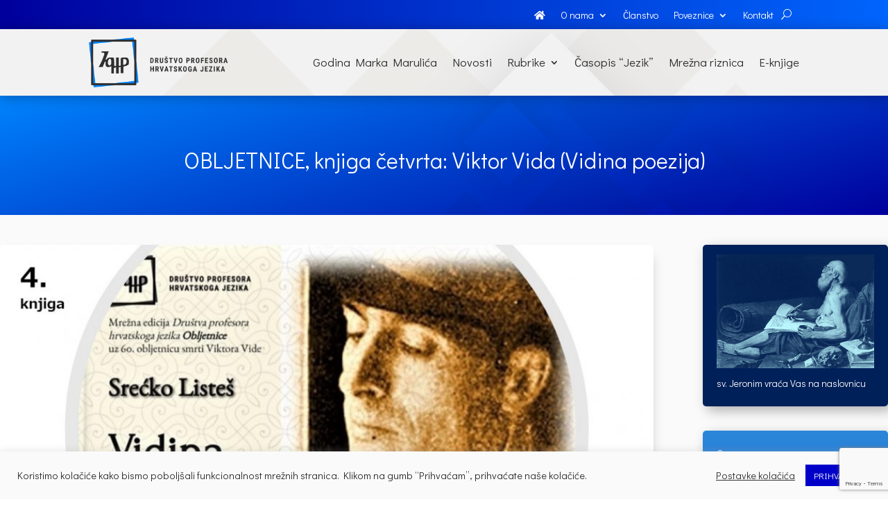

--- FILE ---
content_type: text/html; charset=utf-8
request_url: https://www.google.com/recaptcha/api2/anchor?ar=1&k=6LcfNYMaAAAAAI31JVoWJG-qe68ID9BOenC4o7Nr&co=aHR0cHM6Ly9kcGhqLmhyOjQ0Mw..&hl=en&v=N67nZn4AqZkNcbeMu4prBgzg&size=invisible&anchor-ms=20000&execute-ms=30000&cb=o703ihh99xqa
body_size: 48756
content:
<!DOCTYPE HTML><html dir="ltr" lang="en"><head><meta http-equiv="Content-Type" content="text/html; charset=UTF-8">
<meta http-equiv="X-UA-Compatible" content="IE=edge">
<title>reCAPTCHA</title>
<style type="text/css">
/* cyrillic-ext */
@font-face {
  font-family: 'Roboto';
  font-style: normal;
  font-weight: 400;
  font-stretch: 100%;
  src: url(//fonts.gstatic.com/s/roboto/v48/KFO7CnqEu92Fr1ME7kSn66aGLdTylUAMa3GUBHMdazTgWw.woff2) format('woff2');
  unicode-range: U+0460-052F, U+1C80-1C8A, U+20B4, U+2DE0-2DFF, U+A640-A69F, U+FE2E-FE2F;
}
/* cyrillic */
@font-face {
  font-family: 'Roboto';
  font-style: normal;
  font-weight: 400;
  font-stretch: 100%;
  src: url(//fonts.gstatic.com/s/roboto/v48/KFO7CnqEu92Fr1ME7kSn66aGLdTylUAMa3iUBHMdazTgWw.woff2) format('woff2');
  unicode-range: U+0301, U+0400-045F, U+0490-0491, U+04B0-04B1, U+2116;
}
/* greek-ext */
@font-face {
  font-family: 'Roboto';
  font-style: normal;
  font-weight: 400;
  font-stretch: 100%;
  src: url(//fonts.gstatic.com/s/roboto/v48/KFO7CnqEu92Fr1ME7kSn66aGLdTylUAMa3CUBHMdazTgWw.woff2) format('woff2');
  unicode-range: U+1F00-1FFF;
}
/* greek */
@font-face {
  font-family: 'Roboto';
  font-style: normal;
  font-weight: 400;
  font-stretch: 100%;
  src: url(//fonts.gstatic.com/s/roboto/v48/KFO7CnqEu92Fr1ME7kSn66aGLdTylUAMa3-UBHMdazTgWw.woff2) format('woff2');
  unicode-range: U+0370-0377, U+037A-037F, U+0384-038A, U+038C, U+038E-03A1, U+03A3-03FF;
}
/* math */
@font-face {
  font-family: 'Roboto';
  font-style: normal;
  font-weight: 400;
  font-stretch: 100%;
  src: url(//fonts.gstatic.com/s/roboto/v48/KFO7CnqEu92Fr1ME7kSn66aGLdTylUAMawCUBHMdazTgWw.woff2) format('woff2');
  unicode-range: U+0302-0303, U+0305, U+0307-0308, U+0310, U+0312, U+0315, U+031A, U+0326-0327, U+032C, U+032F-0330, U+0332-0333, U+0338, U+033A, U+0346, U+034D, U+0391-03A1, U+03A3-03A9, U+03B1-03C9, U+03D1, U+03D5-03D6, U+03F0-03F1, U+03F4-03F5, U+2016-2017, U+2034-2038, U+203C, U+2040, U+2043, U+2047, U+2050, U+2057, U+205F, U+2070-2071, U+2074-208E, U+2090-209C, U+20D0-20DC, U+20E1, U+20E5-20EF, U+2100-2112, U+2114-2115, U+2117-2121, U+2123-214F, U+2190, U+2192, U+2194-21AE, U+21B0-21E5, U+21F1-21F2, U+21F4-2211, U+2213-2214, U+2216-22FF, U+2308-230B, U+2310, U+2319, U+231C-2321, U+2336-237A, U+237C, U+2395, U+239B-23B7, U+23D0, U+23DC-23E1, U+2474-2475, U+25AF, U+25B3, U+25B7, U+25BD, U+25C1, U+25CA, U+25CC, U+25FB, U+266D-266F, U+27C0-27FF, U+2900-2AFF, U+2B0E-2B11, U+2B30-2B4C, U+2BFE, U+3030, U+FF5B, U+FF5D, U+1D400-1D7FF, U+1EE00-1EEFF;
}
/* symbols */
@font-face {
  font-family: 'Roboto';
  font-style: normal;
  font-weight: 400;
  font-stretch: 100%;
  src: url(//fonts.gstatic.com/s/roboto/v48/KFO7CnqEu92Fr1ME7kSn66aGLdTylUAMaxKUBHMdazTgWw.woff2) format('woff2');
  unicode-range: U+0001-000C, U+000E-001F, U+007F-009F, U+20DD-20E0, U+20E2-20E4, U+2150-218F, U+2190, U+2192, U+2194-2199, U+21AF, U+21E6-21F0, U+21F3, U+2218-2219, U+2299, U+22C4-22C6, U+2300-243F, U+2440-244A, U+2460-24FF, U+25A0-27BF, U+2800-28FF, U+2921-2922, U+2981, U+29BF, U+29EB, U+2B00-2BFF, U+4DC0-4DFF, U+FFF9-FFFB, U+10140-1018E, U+10190-1019C, U+101A0, U+101D0-101FD, U+102E0-102FB, U+10E60-10E7E, U+1D2C0-1D2D3, U+1D2E0-1D37F, U+1F000-1F0FF, U+1F100-1F1AD, U+1F1E6-1F1FF, U+1F30D-1F30F, U+1F315, U+1F31C, U+1F31E, U+1F320-1F32C, U+1F336, U+1F378, U+1F37D, U+1F382, U+1F393-1F39F, U+1F3A7-1F3A8, U+1F3AC-1F3AF, U+1F3C2, U+1F3C4-1F3C6, U+1F3CA-1F3CE, U+1F3D4-1F3E0, U+1F3ED, U+1F3F1-1F3F3, U+1F3F5-1F3F7, U+1F408, U+1F415, U+1F41F, U+1F426, U+1F43F, U+1F441-1F442, U+1F444, U+1F446-1F449, U+1F44C-1F44E, U+1F453, U+1F46A, U+1F47D, U+1F4A3, U+1F4B0, U+1F4B3, U+1F4B9, U+1F4BB, U+1F4BF, U+1F4C8-1F4CB, U+1F4D6, U+1F4DA, U+1F4DF, U+1F4E3-1F4E6, U+1F4EA-1F4ED, U+1F4F7, U+1F4F9-1F4FB, U+1F4FD-1F4FE, U+1F503, U+1F507-1F50B, U+1F50D, U+1F512-1F513, U+1F53E-1F54A, U+1F54F-1F5FA, U+1F610, U+1F650-1F67F, U+1F687, U+1F68D, U+1F691, U+1F694, U+1F698, U+1F6AD, U+1F6B2, U+1F6B9-1F6BA, U+1F6BC, U+1F6C6-1F6CF, U+1F6D3-1F6D7, U+1F6E0-1F6EA, U+1F6F0-1F6F3, U+1F6F7-1F6FC, U+1F700-1F7FF, U+1F800-1F80B, U+1F810-1F847, U+1F850-1F859, U+1F860-1F887, U+1F890-1F8AD, U+1F8B0-1F8BB, U+1F8C0-1F8C1, U+1F900-1F90B, U+1F93B, U+1F946, U+1F984, U+1F996, U+1F9E9, U+1FA00-1FA6F, U+1FA70-1FA7C, U+1FA80-1FA89, U+1FA8F-1FAC6, U+1FACE-1FADC, U+1FADF-1FAE9, U+1FAF0-1FAF8, U+1FB00-1FBFF;
}
/* vietnamese */
@font-face {
  font-family: 'Roboto';
  font-style: normal;
  font-weight: 400;
  font-stretch: 100%;
  src: url(//fonts.gstatic.com/s/roboto/v48/KFO7CnqEu92Fr1ME7kSn66aGLdTylUAMa3OUBHMdazTgWw.woff2) format('woff2');
  unicode-range: U+0102-0103, U+0110-0111, U+0128-0129, U+0168-0169, U+01A0-01A1, U+01AF-01B0, U+0300-0301, U+0303-0304, U+0308-0309, U+0323, U+0329, U+1EA0-1EF9, U+20AB;
}
/* latin-ext */
@font-face {
  font-family: 'Roboto';
  font-style: normal;
  font-weight: 400;
  font-stretch: 100%;
  src: url(//fonts.gstatic.com/s/roboto/v48/KFO7CnqEu92Fr1ME7kSn66aGLdTylUAMa3KUBHMdazTgWw.woff2) format('woff2');
  unicode-range: U+0100-02BA, U+02BD-02C5, U+02C7-02CC, U+02CE-02D7, U+02DD-02FF, U+0304, U+0308, U+0329, U+1D00-1DBF, U+1E00-1E9F, U+1EF2-1EFF, U+2020, U+20A0-20AB, U+20AD-20C0, U+2113, U+2C60-2C7F, U+A720-A7FF;
}
/* latin */
@font-face {
  font-family: 'Roboto';
  font-style: normal;
  font-weight: 400;
  font-stretch: 100%;
  src: url(//fonts.gstatic.com/s/roboto/v48/KFO7CnqEu92Fr1ME7kSn66aGLdTylUAMa3yUBHMdazQ.woff2) format('woff2');
  unicode-range: U+0000-00FF, U+0131, U+0152-0153, U+02BB-02BC, U+02C6, U+02DA, U+02DC, U+0304, U+0308, U+0329, U+2000-206F, U+20AC, U+2122, U+2191, U+2193, U+2212, U+2215, U+FEFF, U+FFFD;
}
/* cyrillic-ext */
@font-face {
  font-family: 'Roboto';
  font-style: normal;
  font-weight: 500;
  font-stretch: 100%;
  src: url(//fonts.gstatic.com/s/roboto/v48/KFO7CnqEu92Fr1ME7kSn66aGLdTylUAMa3GUBHMdazTgWw.woff2) format('woff2');
  unicode-range: U+0460-052F, U+1C80-1C8A, U+20B4, U+2DE0-2DFF, U+A640-A69F, U+FE2E-FE2F;
}
/* cyrillic */
@font-face {
  font-family: 'Roboto';
  font-style: normal;
  font-weight: 500;
  font-stretch: 100%;
  src: url(//fonts.gstatic.com/s/roboto/v48/KFO7CnqEu92Fr1ME7kSn66aGLdTylUAMa3iUBHMdazTgWw.woff2) format('woff2');
  unicode-range: U+0301, U+0400-045F, U+0490-0491, U+04B0-04B1, U+2116;
}
/* greek-ext */
@font-face {
  font-family: 'Roboto';
  font-style: normal;
  font-weight: 500;
  font-stretch: 100%;
  src: url(//fonts.gstatic.com/s/roboto/v48/KFO7CnqEu92Fr1ME7kSn66aGLdTylUAMa3CUBHMdazTgWw.woff2) format('woff2');
  unicode-range: U+1F00-1FFF;
}
/* greek */
@font-face {
  font-family: 'Roboto';
  font-style: normal;
  font-weight: 500;
  font-stretch: 100%;
  src: url(//fonts.gstatic.com/s/roboto/v48/KFO7CnqEu92Fr1ME7kSn66aGLdTylUAMa3-UBHMdazTgWw.woff2) format('woff2');
  unicode-range: U+0370-0377, U+037A-037F, U+0384-038A, U+038C, U+038E-03A1, U+03A3-03FF;
}
/* math */
@font-face {
  font-family: 'Roboto';
  font-style: normal;
  font-weight: 500;
  font-stretch: 100%;
  src: url(//fonts.gstatic.com/s/roboto/v48/KFO7CnqEu92Fr1ME7kSn66aGLdTylUAMawCUBHMdazTgWw.woff2) format('woff2');
  unicode-range: U+0302-0303, U+0305, U+0307-0308, U+0310, U+0312, U+0315, U+031A, U+0326-0327, U+032C, U+032F-0330, U+0332-0333, U+0338, U+033A, U+0346, U+034D, U+0391-03A1, U+03A3-03A9, U+03B1-03C9, U+03D1, U+03D5-03D6, U+03F0-03F1, U+03F4-03F5, U+2016-2017, U+2034-2038, U+203C, U+2040, U+2043, U+2047, U+2050, U+2057, U+205F, U+2070-2071, U+2074-208E, U+2090-209C, U+20D0-20DC, U+20E1, U+20E5-20EF, U+2100-2112, U+2114-2115, U+2117-2121, U+2123-214F, U+2190, U+2192, U+2194-21AE, U+21B0-21E5, U+21F1-21F2, U+21F4-2211, U+2213-2214, U+2216-22FF, U+2308-230B, U+2310, U+2319, U+231C-2321, U+2336-237A, U+237C, U+2395, U+239B-23B7, U+23D0, U+23DC-23E1, U+2474-2475, U+25AF, U+25B3, U+25B7, U+25BD, U+25C1, U+25CA, U+25CC, U+25FB, U+266D-266F, U+27C0-27FF, U+2900-2AFF, U+2B0E-2B11, U+2B30-2B4C, U+2BFE, U+3030, U+FF5B, U+FF5D, U+1D400-1D7FF, U+1EE00-1EEFF;
}
/* symbols */
@font-face {
  font-family: 'Roboto';
  font-style: normal;
  font-weight: 500;
  font-stretch: 100%;
  src: url(//fonts.gstatic.com/s/roboto/v48/KFO7CnqEu92Fr1ME7kSn66aGLdTylUAMaxKUBHMdazTgWw.woff2) format('woff2');
  unicode-range: U+0001-000C, U+000E-001F, U+007F-009F, U+20DD-20E0, U+20E2-20E4, U+2150-218F, U+2190, U+2192, U+2194-2199, U+21AF, U+21E6-21F0, U+21F3, U+2218-2219, U+2299, U+22C4-22C6, U+2300-243F, U+2440-244A, U+2460-24FF, U+25A0-27BF, U+2800-28FF, U+2921-2922, U+2981, U+29BF, U+29EB, U+2B00-2BFF, U+4DC0-4DFF, U+FFF9-FFFB, U+10140-1018E, U+10190-1019C, U+101A0, U+101D0-101FD, U+102E0-102FB, U+10E60-10E7E, U+1D2C0-1D2D3, U+1D2E0-1D37F, U+1F000-1F0FF, U+1F100-1F1AD, U+1F1E6-1F1FF, U+1F30D-1F30F, U+1F315, U+1F31C, U+1F31E, U+1F320-1F32C, U+1F336, U+1F378, U+1F37D, U+1F382, U+1F393-1F39F, U+1F3A7-1F3A8, U+1F3AC-1F3AF, U+1F3C2, U+1F3C4-1F3C6, U+1F3CA-1F3CE, U+1F3D4-1F3E0, U+1F3ED, U+1F3F1-1F3F3, U+1F3F5-1F3F7, U+1F408, U+1F415, U+1F41F, U+1F426, U+1F43F, U+1F441-1F442, U+1F444, U+1F446-1F449, U+1F44C-1F44E, U+1F453, U+1F46A, U+1F47D, U+1F4A3, U+1F4B0, U+1F4B3, U+1F4B9, U+1F4BB, U+1F4BF, U+1F4C8-1F4CB, U+1F4D6, U+1F4DA, U+1F4DF, U+1F4E3-1F4E6, U+1F4EA-1F4ED, U+1F4F7, U+1F4F9-1F4FB, U+1F4FD-1F4FE, U+1F503, U+1F507-1F50B, U+1F50D, U+1F512-1F513, U+1F53E-1F54A, U+1F54F-1F5FA, U+1F610, U+1F650-1F67F, U+1F687, U+1F68D, U+1F691, U+1F694, U+1F698, U+1F6AD, U+1F6B2, U+1F6B9-1F6BA, U+1F6BC, U+1F6C6-1F6CF, U+1F6D3-1F6D7, U+1F6E0-1F6EA, U+1F6F0-1F6F3, U+1F6F7-1F6FC, U+1F700-1F7FF, U+1F800-1F80B, U+1F810-1F847, U+1F850-1F859, U+1F860-1F887, U+1F890-1F8AD, U+1F8B0-1F8BB, U+1F8C0-1F8C1, U+1F900-1F90B, U+1F93B, U+1F946, U+1F984, U+1F996, U+1F9E9, U+1FA00-1FA6F, U+1FA70-1FA7C, U+1FA80-1FA89, U+1FA8F-1FAC6, U+1FACE-1FADC, U+1FADF-1FAE9, U+1FAF0-1FAF8, U+1FB00-1FBFF;
}
/* vietnamese */
@font-face {
  font-family: 'Roboto';
  font-style: normal;
  font-weight: 500;
  font-stretch: 100%;
  src: url(//fonts.gstatic.com/s/roboto/v48/KFO7CnqEu92Fr1ME7kSn66aGLdTylUAMa3OUBHMdazTgWw.woff2) format('woff2');
  unicode-range: U+0102-0103, U+0110-0111, U+0128-0129, U+0168-0169, U+01A0-01A1, U+01AF-01B0, U+0300-0301, U+0303-0304, U+0308-0309, U+0323, U+0329, U+1EA0-1EF9, U+20AB;
}
/* latin-ext */
@font-face {
  font-family: 'Roboto';
  font-style: normal;
  font-weight: 500;
  font-stretch: 100%;
  src: url(//fonts.gstatic.com/s/roboto/v48/KFO7CnqEu92Fr1ME7kSn66aGLdTylUAMa3KUBHMdazTgWw.woff2) format('woff2');
  unicode-range: U+0100-02BA, U+02BD-02C5, U+02C7-02CC, U+02CE-02D7, U+02DD-02FF, U+0304, U+0308, U+0329, U+1D00-1DBF, U+1E00-1E9F, U+1EF2-1EFF, U+2020, U+20A0-20AB, U+20AD-20C0, U+2113, U+2C60-2C7F, U+A720-A7FF;
}
/* latin */
@font-face {
  font-family: 'Roboto';
  font-style: normal;
  font-weight: 500;
  font-stretch: 100%;
  src: url(//fonts.gstatic.com/s/roboto/v48/KFO7CnqEu92Fr1ME7kSn66aGLdTylUAMa3yUBHMdazQ.woff2) format('woff2');
  unicode-range: U+0000-00FF, U+0131, U+0152-0153, U+02BB-02BC, U+02C6, U+02DA, U+02DC, U+0304, U+0308, U+0329, U+2000-206F, U+20AC, U+2122, U+2191, U+2193, U+2212, U+2215, U+FEFF, U+FFFD;
}
/* cyrillic-ext */
@font-face {
  font-family: 'Roboto';
  font-style: normal;
  font-weight: 900;
  font-stretch: 100%;
  src: url(//fonts.gstatic.com/s/roboto/v48/KFO7CnqEu92Fr1ME7kSn66aGLdTylUAMa3GUBHMdazTgWw.woff2) format('woff2');
  unicode-range: U+0460-052F, U+1C80-1C8A, U+20B4, U+2DE0-2DFF, U+A640-A69F, U+FE2E-FE2F;
}
/* cyrillic */
@font-face {
  font-family: 'Roboto';
  font-style: normal;
  font-weight: 900;
  font-stretch: 100%;
  src: url(//fonts.gstatic.com/s/roboto/v48/KFO7CnqEu92Fr1ME7kSn66aGLdTylUAMa3iUBHMdazTgWw.woff2) format('woff2');
  unicode-range: U+0301, U+0400-045F, U+0490-0491, U+04B0-04B1, U+2116;
}
/* greek-ext */
@font-face {
  font-family: 'Roboto';
  font-style: normal;
  font-weight: 900;
  font-stretch: 100%;
  src: url(//fonts.gstatic.com/s/roboto/v48/KFO7CnqEu92Fr1ME7kSn66aGLdTylUAMa3CUBHMdazTgWw.woff2) format('woff2');
  unicode-range: U+1F00-1FFF;
}
/* greek */
@font-face {
  font-family: 'Roboto';
  font-style: normal;
  font-weight: 900;
  font-stretch: 100%;
  src: url(//fonts.gstatic.com/s/roboto/v48/KFO7CnqEu92Fr1ME7kSn66aGLdTylUAMa3-UBHMdazTgWw.woff2) format('woff2');
  unicode-range: U+0370-0377, U+037A-037F, U+0384-038A, U+038C, U+038E-03A1, U+03A3-03FF;
}
/* math */
@font-face {
  font-family: 'Roboto';
  font-style: normal;
  font-weight: 900;
  font-stretch: 100%;
  src: url(//fonts.gstatic.com/s/roboto/v48/KFO7CnqEu92Fr1ME7kSn66aGLdTylUAMawCUBHMdazTgWw.woff2) format('woff2');
  unicode-range: U+0302-0303, U+0305, U+0307-0308, U+0310, U+0312, U+0315, U+031A, U+0326-0327, U+032C, U+032F-0330, U+0332-0333, U+0338, U+033A, U+0346, U+034D, U+0391-03A1, U+03A3-03A9, U+03B1-03C9, U+03D1, U+03D5-03D6, U+03F0-03F1, U+03F4-03F5, U+2016-2017, U+2034-2038, U+203C, U+2040, U+2043, U+2047, U+2050, U+2057, U+205F, U+2070-2071, U+2074-208E, U+2090-209C, U+20D0-20DC, U+20E1, U+20E5-20EF, U+2100-2112, U+2114-2115, U+2117-2121, U+2123-214F, U+2190, U+2192, U+2194-21AE, U+21B0-21E5, U+21F1-21F2, U+21F4-2211, U+2213-2214, U+2216-22FF, U+2308-230B, U+2310, U+2319, U+231C-2321, U+2336-237A, U+237C, U+2395, U+239B-23B7, U+23D0, U+23DC-23E1, U+2474-2475, U+25AF, U+25B3, U+25B7, U+25BD, U+25C1, U+25CA, U+25CC, U+25FB, U+266D-266F, U+27C0-27FF, U+2900-2AFF, U+2B0E-2B11, U+2B30-2B4C, U+2BFE, U+3030, U+FF5B, U+FF5D, U+1D400-1D7FF, U+1EE00-1EEFF;
}
/* symbols */
@font-face {
  font-family: 'Roboto';
  font-style: normal;
  font-weight: 900;
  font-stretch: 100%;
  src: url(//fonts.gstatic.com/s/roboto/v48/KFO7CnqEu92Fr1ME7kSn66aGLdTylUAMaxKUBHMdazTgWw.woff2) format('woff2');
  unicode-range: U+0001-000C, U+000E-001F, U+007F-009F, U+20DD-20E0, U+20E2-20E4, U+2150-218F, U+2190, U+2192, U+2194-2199, U+21AF, U+21E6-21F0, U+21F3, U+2218-2219, U+2299, U+22C4-22C6, U+2300-243F, U+2440-244A, U+2460-24FF, U+25A0-27BF, U+2800-28FF, U+2921-2922, U+2981, U+29BF, U+29EB, U+2B00-2BFF, U+4DC0-4DFF, U+FFF9-FFFB, U+10140-1018E, U+10190-1019C, U+101A0, U+101D0-101FD, U+102E0-102FB, U+10E60-10E7E, U+1D2C0-1D2D3, U+1D2E0-1D37F, U+1F000-1F0FF, U+1F100-1F1AD, U+1F1E6-1F1FF, U+1F30D-1F30F, U+1F315, U+1F31C, U+1F31E, U+1F320-1F32C, U+1F336, U+1F378, U+1F37D, U+1F382, U+1F393-1F39F, U+1F3A7-1F3A8, U+1F3AC-1F3AF, U+1F3C2, U+1F3C4-1F3C6, U+1F3CA-1F3CE, U+1F3D4-1F3E0, U+1F3ED, U+1F3F1-1F3F3, U+1F3F5-1F3F7, U+1F408, U+1F415, U+1F41F, U+1F426, U+1F43F, U+1F441-1F442, U+1F444, U+1F446-1F449, U+1F44C-1F44E, U+1F453, U+1F46A, U+1F47D, U+1F4A3, U+1F4B0, U+1F4B3, U+1F4B9, U+1F4BB, U+1F4BF, U+1F4C8-1F4CB, U+1F4D6, U+1F4DA, U+1F4DF, U+1F4E3-1F4E6, U+1F4EA-1F4ED, U+1F4F7, U+1F4F9-1F4FB, U+1F4FD-1F4FE, U+1F503, U+1F507-1F50B, U+1F50D, U+1F512-1F513, U+1F53E-1F54A, U+1F54F-1F5FA, U+1F610, U+1F650-1F67F, U+1F687, U+1F68D, U+1F691, U+1F694, U+1F698, U+1F6AD, U+1F6B2, U+1F6B9-1F6BA, U+1F6BC, U+1F6C6-1F6CF, U+1F6D3-1F6D7, U+1F6E0-1F6EA, U+1F6F0-1F6F3, U+1F6F7-1F6FC, U+1F700-1F7FF, U+1F800-1F80B, U+1F810-1F847, U+1F850-1F859, U+1F860-1F887, U+1F890-1F8AD, U+1F8B0-1F8BB, U+1F8C0-1F8C1, U+1F900-1F90B, U+1F93B, U+1F946, U+1F984, U+1F996, U+1F9E9, U+1FA00-1FA6F, U+1FA70-1FA7C, U+1FA80-1FA89, U+1FA8F-1FAC6, U+1FACE-1FADC, U+1FADF-1FAE9, U+1FAF0-1FAF8, U+1FB00-1FBFF;
}
/* vietnamese */
@font-face {
  font-family: 'Roboto';
  font-style: normal;
  font-weight: 900;
  font-stretch: 100%;
  src: url(//fonts.gstatic.com/s/roboto/v48/KFO7CnqEu92Fr1ME7kSn66aGLdTylUAMa3OUBHMdazTgWw.woff2) format('woff2');
  unicode-range: U+0102-0103, U+0110-0111, U+0128-0129, U+0168-0169, U+01A0-01A1, U+01AF-01B0, U+0300-0301, U+0303-0304, U+0308-0309, U+0323, U+0329, U+1EA0-1EF9, U+20AB;
}
/* latin-ext */
@font-face {
  font-family: 'Roboto';
  font-style: normal;
  font-weight: 900;
  font-stretch: 100%;
  src: url(//fonts.gstatic.com/s/roboto/v48/KFO7CnqEu92Fr1ME7kSn66aGLdTylUAMa3KUBHMdazTgWw.woff2) format('woff2');
  unicode-range: U+0100-02BA, U+02BD-02C5, U+02C7-02CC, U+02CE-02D7, U+02DD-02FF, U+0304, U+0308, U+0329, U+1D00-1DBF, U+1E00-1E9F, U+1EF2-1EFF, U+2020, U+20A0-20AB, U+20AD-20C0, U+2113, U+2C60-2C7F, U+A720-A7FF;
}
/* latin */
@font-face {
  font-family: 'Roboto';
  font-style: normal;
  font-weight: 900;
  font-stretch: 100%;
  src: url(//fonts.gstatic.com/s/roboto/v48/KFO7CnqEu92Fr1ME7kSn66aGLdTylUAMa3yUBHMdazQ.woff2) format('woff2');
  unicode-range: U+0000-00FF, U+0131, U+0152-0153, U+02BB-02BC, U+02C6, U+02DA, U+02DC, U+0304, U+0308, U+0329, U+2000-206F, U+20AC, U+2122, U+2191, U+2193, U+2212, U+2215, U+FEFF, U+FFFD;
}

</style>
<link rel="stylesheet" type="text/css" href="https://www.gstatic.com/recaptcha/releases/N67nZn4AqZkNcbeMu4prBgzg/styles__ltr.css">
<script nonce="kcqmfti4mR-jJqpahQ7SRg" type="text/javascript">window['__recaptcha_api'] = 'https://www.google.com/recaptcha/api2/';</script>
<script type="text/javascript" src="https://www.gstatic.com/recaptcha/releases/N67nZn4AqZkNcbeMu4prBgzg/recaptcha__en.js" nonce="kcqmfti4mR-jJqpahQ7SRg">
      
    </script></head>
<body><div id="rc-anchor-alert" class="rc-anchor-alert"></div>
<input type="hidden" id="recaptcha-token" value="[base64]">
<script type="text/javascript" nonce="kcqmfti4mR-jJqpahQ7SRg">
      recaptcha.anchor.Main.init("[\x22ainput\x22,[\x22bgdata\x22,\x22\x22,\[base64]/[base64]/[base64]/ZyhXLGgpOnEoW04sMjEsbF0sVywwKSxoKSxmYWxzZSxmYWxzZSl9Y2F0Y2goayl7RygzNTgsVyk/[base64]/[base64]/[base64]/[base64]/[base64]/[base64]/[base64]/bmV3IEJbT10oRFswXSk6dz09Mj9uZXcgQltPXShEWzBdLERbMV0pOnc9PTM/bmV3IEJbT10oRFswXSxEWzFdLERbMl0pOnc9PTQ/[base64]/[base64]/[base64]/[base64]/[base64]\\u003d\x22,\[base64]\\u003d\x22,\[base64]/Cr8OZwrTDmD8PNcOZw69DRE03wqjCgMKKwrfDisO8w5bClcOxw7zDu8KFXmVVwqnCmQl7PAXDn8OeHsOtw5PDvcOiw6ttw4rCvMK8wprCu8KNDlrCuTd/w6/Ck2bCon3DiMOsw7EYccKRWsK9OkjClDoBw5HCm8OowoRjw6vDr8K6woDDvn4QNcOAwpvClcKow51EccO4U37CiMO+IxrDlcKWf8KBWUdwUldAw54bc3pUfMOjfsK/w57CvsKVw5Y1T8KLQcKFKSJfE8Kmw4zDuWHDu0HCvkjCvmpgI8KaZsOew7lZw40pwo5RICnCv8KgaQfDssK6asKuw6R1w7htJcKew4HCvsOuwqbDigHDtcK2w5LCscKRWH/CuFInasODwrPDsMKvwpBGIxg3HCbCqSlvwqfCk0wQw6nCqsOhw4XCrMOYwqPDlHPDrsO2w53DpHHCu1bCtMKTACx9wr9tb0DCuMOuw4TCoEfDilbDqsO9MAJpwr0Yw7kjXC4BW2oqTRVDBcKnGcOjBMKcwrDCpyHCvcOWw6FQZidtK3vCrW0sw5/CrcO0w7TCnl1jwoTDkj5mw4TCtTpqw7MfQMKawqVJPsKqw7sNQToZw7bDkHR6IlMxcsK1w5BeQDcGIsKRRybDg8KlM2/Cs8KLJMOrOFDDisK2w6V2JsKzw7RmwqLDlGxpw5PCqWbDhkzCt8KYw5fCgSh4BMO4w6oUexbCmcKuB1I7w5MeCcOBUTNRTMOkwo1hSsK3w4/DunvCscKuwrMQw712LsOOw5AsT3MmUzl1w5QycQnDjHA/w4bDoMKHW1gxYsKMLcK+GjN/wrTCqWlRVBlJJcKVwrnDjzo0wqJEw6p7FEXDskjCvcK5CsK+wpTDvsOjwofDlcO/NgHCusKTdyrCjcOSwrlcwoTDocKHwoJwacOXwp1AwpEAwp3DnFo3w7JmesOvwpgFMMO7w6DCocOow5gpwqjDtcOZQMKUw7lWwr3CtQ8pPcOVw4Qcw73CpkDCjXnDpTsCwqtfXmbCinrDoywOwrLDp8Ofdgpew5paJmXCs8Oxw4rCkx/DuDfDkjPCrsOlwoVPw6Acw7fChGjCqcK/QsKDw5EbXG1Aw5oFwqBeYURLbcKNw4RCwqzDlD8nwpDCr2DChVzCm1V7woXCqMK6w6nCpjMswpRsw5J/CsONwpLCp8OCwpTCjMKibE0MwofCosK4TA3DksOvw7YNw77DqMKQw59WfmrDrMKRMwTCtsKQwr5Zdwhfw5hYIMO3w6DCrcOMD3wiwooBdMOTwqN9NxkZw5NPUmDDk8KPZAnDtUMMccO+wpzCkMORw7vDu8O3w4d6w7/[base64]/UMKAwqYzw4DDtnJtfFnDpMOZwpnCi8OKVBvCrMOQwrkNw6I7w7pWEsO5bWFqesOuZMKFC8O2BjjCiU8ew6PDkWo/w4B2wqYKw6PCgkANG8OCwrDCkXs7w5nCp2zCtsKnEizDhMOOAXBJS285HMKjwpLDg0bCjMO1w73Dsk/Dt8K2bwDCgxN0wptKw5hQwq/CvcK4wr0MP8KlZUnCvmrCuw3DhSjDsWsDw7fDicKkEQQrw4cfSsOIwogEU8ORZD15CsOUAMOzfsOcwqbDmVrCpF4bCMO0YQfChMKYwrfDiWVKwp9PKcOQE8Ovw6XDqTVSw5TCu1sFw4vChsOsw7PDhsOYwrHDnlnDgnQEw5nCi1fDoMOTMEFCworCqsK0fWPCq8K/[base64]/CnS3DisKhVcO1w4zDvCdhWg/CkQHCu8KOwo1Xw7vDlsOiwp3CrDzDusKAwofClRQhw77Cow/DiMOUXw0xLyDDvcOqJQ/[base64]/DscKta0gNw6bCkijDtD3DmcKow6nCsMKQw5x9wrl3PwTDgUhPw5/CqMKCJMKAwovCnsKPwoQiKsOuJcKJw7Zvw5QjeDknbgbDuMO+w7vDhQDCgWLDvmLDgEwJemc2Qi3ClsO0Smwow4/CoMKOwoVXDsOBwpd6fgHCo0EBw7fCkMOjw6/Dim8tWx/CtktzwpkNFcOywozClCzDkcORw40CwokIwqVHw7UDwpPDlsO+w6PDpMOsHMK4w69tw7TCvywmXsOnJMOUw6fDgsKbwqvDpMKKXsKhw7jCggNswr08wrd5Y0zCrkDDtUY+fDJRwot+OMO/b8KVw7RLBMKqMMOUfwMpw7DCo8KrwojDi1HDjCfDjWx5w5VLwpRrwrPCkwJWwrbCtDFoK8K1wrNWwpXCg8OZw6xpwokKD8KHcmrCmUp5P8KgLB0owqTCqcO7f8O8IXIJw5V2fsKeCMK1w7Ivw5jCj8OaXwU/w6x8woXCpgDChcOYQMOgPRvDhcO8wqJ6w6cEw4nDuHXDglRYw7M1AwTDmRgOPsOMw6nDjGwCwq7ClsKZRxk3w4rCs8O/w6DDvcOFUjlnwpELwp3CpDAjaDPDpgbCtsOgwq/CqRRzBsKeL8Ogwq3DoVbCjHzCicKtDFYowrdME2/DicOpd8Ogw73Dj3bCuMKAw44CWhtKw5rCn8O2wpsWw7fDnF3DogfDmk03w4/Ds8Kuw67DjMKQw4zCvTJIw4EqecKlG2nCvB3DkkQawps5Jn5DJ8KywpcWG1YeaXXCrhjCosKfOMKSXEXCrTsDw5pFw7HCv3ZGw5k2RTLCg8K+woNlw7/[base64]/CusOWZsOmwq9jFcKUCMK4SG96Z8Kicz4jwoI/w74kPcOqd8OUwqHDuHDCpSpZHMOnwoXClxUKVcK1CsOPdGUZw4fDmsOHHxvDucKBw6whXi7DnsKfw7VUWMO4ZA3Dp3wkwolswrHDp8O0dsKowqTChMKlwp/Csi92w6jDlMOrHAzDtsKVw4B/J8KBJS4fLMONRcO2w4PDhTQhPsORV8O3w4TCv0HCgMOWesOeIwXCk8KnIcKAw4cndw4jQcKRE8Oyw6HCmMKNwrFcdsKvKcO5w6dRw6bDqsKfHFfDjBIgwpE1CXEsw5bDpjrCicOhOEU5w5RRSXPDjcOfw7/[base64]/w7klw7jCs8Onw6sqw6bDvTAuw5bClxrCgkzCl8KlwqYVwpzCp8Oqwpk9w6/DkcOsw53Dn8O5bcO0NmTDvWg4woLCn8KWwq5jwr3DpcOiw70/[base64]/Ch8O/LyTDt8KVw7/[base64]/[base64]/CisOkIhpLw5fDgmwnw7k/LSRfY1BTw5TCsMOowoDDoMKNwrBcw7YVQxtswqNIKE7CjcO6w6PCnsKYw4fDjlrDth42w7fChcO8P8OsdgjDv3TDh2LCpsK5QxMMTjXCtnzDtsOvwrAvUDpcw6fDmX48VVjDq13DhhcuTyfDn8KXTsOpTht/wqZ3McKew7k6aFAba8OEw57CrcKyMCpbwrnDvMKpMA0SU8K7VcOuLnTDjFlzwr3CisK1wpUZfBDDpsKle8K9O2nDjBLDjMOkO018QDTChMKywo43wpw0McKiRMOwwpnDgcOvZGMUwpx3I8KRHcK7w5/[base64]/DokPCt8OOwqTDpcKowr7DkMOGHXFEwq1ISi92YcOkez3CosO7SMKefMKuw5bCkUfDpSgzwqB6w6hewozDt2AGPsOqwqnDrX9Vw78dPMKswq/CuMOYw5BPHMKWPx1WwonDjMK1ecO4VsKqNcK2woMfw6zDu1c9wppQNAEWw6/DhsO2wojCtEN5U8KHw6TDnsK9QMOrDsOXXjo+w6dmw7XClcKiw5TCsMKrJsO2wpttwpwifcOowpTCs18ebMOyHsK0wo1BBXDDo3bDpFnDhnPDrsK7w7Jlw5HDt8Oxwrd/Ty7CvXnCpD5cw5QAUlzCkVXCtsKWw4BkH24vw4PDrMKfw4fCr8KZJicIw7cAwoFfBzhXa8KjdxbDr8OJw5DCuMKGw4DDl8OYwrrCsCrCkMOvEgnCojo0OUlHwqfDusOUP8KjGcKUKSXDiMKHw4spYMKMPENXB8KtC8KXQBvCm0DDuMObw4/DpcOXXcOWwq7DmcKrwrTDu3wywrgpw6UQG14yZkBpwqTDkTrCuHTCmUjDjG/[base64]/[base64]/DjW3CqV7DgMO/chMxYQkxw43DkUJ/PsKrwqR/wqQxwp3DvmbDscO/NcKdGsKNJcOPw5YTw5kpKW4+PRkmwodJwqMEw58SM0HDrsKma8OEw6tfwonDicK0w63CsnkQwqLCmMKdJcKqwovCgMKQBWrDimPDt8K9wqTDmMKkcMOdACbCsMK7wo/DkhrCq8OuMxTDo8KOfFg+wrUzw6jClX3Dtm/DsMK1w5QDJF/[base64]/Ds8OHEx3CqMK7f0jDqcOgaBfChFXCg1PDmV3CusKgw7d9wrjCm2c6VW3DhcKfTMKtwrsTb0XCl8OnJCElwpAiPD8DEnYxw5DCn8O9wotzwqPCtsODG8KYGcKjKHHDm8KBf8OYXcOtwo1cWCDDtsO9EsKLMcOowrd8Mjtewo/[base64]/[base64]/Cv2DCuRRAwo8KZUADXMK9w7XDglHDowcOw6fCpHvDuMOEMcK/woJ2wp/Di8K0wpg1wq7CsMKSw5Nyw5ZFw4zDuMOlw4/DmRbChhbDgcOWUjjCjsKtM8O1w6vCmnHDjcK+w6B4XcKMw60fJ8OXVcKGw5U0McOQwrDDk8OeC2vChl/DlHAKwoc2Cm1YIz/Dp13CoMKrWDlrwpIww5d/wqjDrcKyw5dZI8K8wqoqw6c7wq7DpAnDiHLCqMKFw4LDslTCoMOpwpDCoSXCtcOuTMKwHAHChz/DlVfDsMOUHGVew4TDkcOIwrVJcAUdwr7Dj0nDtsK/VwLDpcOGw6DCsMK3wo/CoMKAw6gewr3CiBjDhB3CnAPDkcKgMgXDl8KtL8OYdcOVC3lqw4LCk23Dgi8Ew4bDiMOSw4tMFcKIMShXKMKhw4EXwqXCpMKKB8OSYEljwqHDqT7DqGpsdzHCicKfwrhZw7JqwrzCg3HDqcOHYsOLwqMmFMOmAcKuw6XDnm4/[base64]/[base64]/[base64]/CpsOWw4DDscKAw53Dg1sZVkVdTcKcN1ZRw6VOf8ODwoRYKXc6wpvCpwY/JD92w5HDn8OwAsO6w7BIw599w6I+wqDDvipvPTh/Py1MLELCi8ONaQYiLQ/DokPDsDHDh8OOIX9GOWgLdcKFwo3DrF1LEDIZw6DCnsOAF8OZw74EbMOGIXZOI3fCgMKYDSrCqRd9VcKIw4PCgMKgMsOeHcORAQDDtsO+wrPDgzrDlkp/T8KpwqXCqsKMw5tLw7Vdw6jDhEjCiwVvN8KRwrTCn8KLBixTTsKxw6h/wqLDm3/[base64]/ER7DsMKLRGHCig8OY8KnazfDrMKnwqPDs0IcPcK6YcOswo83wpfCscOeTjA8wqTCk8OvwrELRAHCicKWw49Hw4jCjMO1HcOXFxQGwqfDqsKWwrAjwqjCoQTChk8VJcO1wrEzED8vDsOTAsOYwr/DucKew4XDjsOuw7NMwr3ClcO6XsOhFMOFSj7CmsOtwq54wrpSwog7R17Cn2jCnHlFN8O9SlPDrMKUdMK7H0DDhcOIHMONBQfDnsO/JhvDiEnCrcOST8KLZwHDgsK1P10XcGlmAsOIJwAPw6VQfsKaw6BCw5nCn1QTwpXCqMK3w4TCrsK4CMKGMgIGJEUvW3zDvsOfCBhzHMKGXmLCgsKqw7jDkEYbw4rCh8OUaXIZwpQYIMONQ8KwaAjCs8KSwosIElvDp8OJIMK/w5ckwp7DmRbDpkPDmB9Zw44dwqPDjMO1wpIQDVbDqMOewpXDlhlzw4LDh8KCBMKgw7bCvQvCiMOIwqzCqMKdwoDDssODwrnDq3LDlsO9w49+ZCBtwovCpcKOw4LChhcmFxjCiVtEaMKRIMK9w5bDvMO9wo9vw7hUHcODKDbCsi/Ct0fCgcOcEsOQw5NZNMO5bsOowpDCi8OEKcKRYMKww7XDvGE6C8OpZWnDrxnDqGbDkB92w7FSXl/[base64]/[base64]/[base64]/JsOvwqM4wpJlwrg8wqEHa8OKVRrCq8K2cHULU09zBMOjMsO1LMKVwqcXcCjCpS/[base64]/DvMOrw7TChBoTMg7DlsKSwrw0wr/CghnCv8Ovw6/CpMODwq0owqXDgsKQGH7DtQJ0UCbDqAoGwokAKQ7DpmrCicOtRz/Cq8Oawro3BH1AJ8O2dsKywpfDlcKAwo7ClXgfbmLCqsO7OcKnwrJGeV7Co8KBwqvDkTQdfkvDicOpWcKJwpDCvCNuwqZHwozCnMOicsO+w6/CgkTCsREQw7LCgjAJwojCn8Kbw6HCjMKSYsOqwoPCvGbChmbCpT5Zw63DkHbCs8K3WFpTR8OYw7zDlT5FGTTDhMOGPMKCwqfCnQzDm8OqKcO4AXoPbcOzUsOyQG0tBMOwDMKLw5vCpMKqwojCpyh/w74dw4/[base64]/T8K5CsOQAMOuMkE6w4AzLSHCscKxw4UMw5wDOQZNwr/DlzXDmsObw69dwoJRdMOpPcKiwqQ3w5ElwrPDqR7DosK2LiYUwq3DpErDmnzCvgLDlE7Dj0zCtsOFwo1Jb8KXXWNSKsKNU8K5DzVAFA/[base64]/QcKKEmhdEMO5QzTCpkvCn8OZSALClBkhw65PUzAUw7/DrArCrnRzF1Iow67Dix1qwphQwrZlw5FILcOlw6PDglzDkMOSw5/Do8ODw6hTBsO3wpAvw7IAwo4Bc8O2CMOew5vChMKUw5vDh1rCoMOCw4HDicKzw6NQVnQTwrnCq1rDkMOQQl8lfsORc1RTw6jDt8KrwoXDvAYHwrs0w7AzwpDDvsKFW30/[base64]/Dv1wpPyEAbsKbJwLCmW/Cq17Du8KJw7vDucO6bsKLwqcReMOkLMODwp/CokvCjDRjZsKFwp04OnxTbE0IIsOrGmTDj8Otw4A5w4Z5wr5AKgHCmibCgsOJwonDqlMyw63DiUR/wpPDj0TDvw48KSbDnsKRwrDCi8KRwohFw5vDuznCiMOiw5bCl2/CkRjCrcOIdRJ0R8O/wppawqPDgk1Vw4tKwp5ICMOuw4QYTibCusKywqxewqMJY8OeIsKpw41twoIdwo9ywrbCiQTDmcORUnzDnBFNw53DosONw5pOJATDj8KKw6N6wrBZYDXDhGdKw7/DimtEw7Vvw5/ClDvCucKPc0F+wr1hwp5pXMO0w7YGw7TDnsKmUyEwRxkyGWxdPj7Dp8O9H1NQw4nDo8O1w4DDrMOGw7Ztwr/Co8Ozw4zCg8OoEHgqw4p5FcKWw5fCkiHCv8Oiw4Yvw5tFH8OBUsOEanHCvsKsw4LDgVgucQ8Uw7gcccKfw73CoMOwWmh6w4ZWKsOlfV/DuMKBwpprFcO2cVjDlcKzBMKfdW4iT8KRPi4ZGDAzwpXDsMO2HMO9wqtwRy3CpWHCmcKZSyEUwpskIMKrKhbDg8K/Cj8aw7PCgsK6CmcqBsOrwp9XaRp/BsKlXVDCoAjDtzpjQ13DoTs7w7RwwqUhFjcmYH/DqMOUwqpPZsOGJ1pINsKrdmNDwpIywpfDkWFiVHLDljXDgcKcD8KvwrnCriRhacOawolZccKbGD3Dm3g3A2kKeEHChcOtw6DDk8K9wrzDpcOPZcK6XXcaw6LCrmxKwowAQsKxei/[base64]/CukfCu0PDrMOrL3UlwptmUBlrf8K1wpfClsOceFfCjQ4jQi4qZWbDh3QyPB7DmE/DrxhXBEfDscOywoLDrsKiwoXCpTYPw7bCqMKKwoIGHsO0QsKdw7cBw5ZUw6jDqsOXwohAARlOU8KVWA4Ow6R7wrJFZGNwWhXCqFzDvMKJwqBNYTENwrXDs8OZw54ww6bDhMOKwqs/GcOOSyHClRMjSDbDpUbDv8OjwoAiwrtcPDprwoLCswFlWwsBbMOTw53DuRDDkcOXBcOCBT1CeWTDmlXCnsOww7LCpQvCjMK9OsKfw740w4fDh8OKwqJ4HcKkE8OIw6bDr3Z0KUTCnx7CvCrDlMKSV8O/InYJwoNHe1zCusKHB8Kfw6l2wrQCw6oCwq/DpsKVwrbDnDgJZn3DqsKzw57Dg8Ovw7jDmRRJw41Ow5vDjyXCpsOHc8Oiwq7Du8K2A8KyaUNuEMOnw43CjQbDpsKbG8KEw49Tw5INwpXDp8O1w5DDo3jCksK0J8K2wqzCo8K/[base64]/[base64]/DjMKkW8K1fgvCnDJowq/Cg8Kww6YaDBsow5zDp8O3Vkxcwq/CucO5XcOqw4bDvX56fR/CvMOPd8Oow4zDvBXChcO4wr3CpMKUR0RnVcKcwpd0wrLClsK2woTCojXDlMKywrs/bcKBwpR7G8K7wrJVLMKjLcOcw4JzGMKiPcOfwqDDiWAZw4NewpsJwoJdBcOgw7ZLw6AWw4lnwrfDo8OTwp1wLV3DvcKXw7xUQMKCw5Y7wod+w4bCpjTDmD1xwpDCkMOtwrFdw50lAcKmQcKmw53CvSLCkXzDtCjDssK6BcKsNsKLKsO1AMOCw419w6/[base64]/wpo5YH/Dv0/[base64]/w5Aow5HCiTfCscKoZ8KBwqtbw4kbw48LG8O/[base64]/w5cjA8KeFMKUKsOZFMOKw4HDrjzCs8O0cFcROFbCrsOCQsKEA3o4Wj8Mw5YMw7ZvacOLw6Q8akhLMcOJYsOFw7LDuS3CisO4wpPCji/CoR3DpcKXJMOQwoxeWsKdAsKnaBTDjcO4wp/[base64]/Di8Kdw4E0DsKYVmZCwqJmLMKYajwZcnt1w7k9byJKD8OneMOtDcOdwonDp8Ofw5RNw6wSLMOFwoNkEVY+w4nDnntFHcORVR8Vw7jDksOVwr5Lwo3DncKJI8OXw7TDvTfCh8O/GsOow7fDlh/Drw/[base64]/[base64]/CqU/Dn8Kaw4VPMxDCmMKhTj48wqDCn8Kqw5zDslJhVsKewqAOwqlAYMKTbsKIXMKvwqVOLcKfM8K8aMOHwoHCksKXZhsTKwN9NiBxwrd5w6/Dp8KuYMODRAvDhMKRb20WY8OyKsO/w57CrsKaSB5Rw6/CrC/DqG3Cp8K9wrvDthkbw5IiKx/[base64]/wohEwpzClWjCiiHCo3sLQRUlfsOiJcO6w6/CqBHDrADCosOEIllmW8OWbHARwpUkY2wHwqAVwovDusK5w4HDk8KGdnVkwo7Dk8Ozw450V8K8ORbCmMOqw5YDwqsATj7Dl8KmICZDDwfDth/ChAE+w6gswoUZIsKMwoxiXcOYw5YFUMO6w4oTPHgYKxVjwo/CmjxLUW/CrFw5HMOaTnBxLGQDIjR3KcK0w57CicKiwrZrwrsvMMOkP8OXw7h9wr/DjcK5EiAYT3rDvcOZwp9kVcOxw6jCnUx0wpnDoEDCu8O0KsOPw7k8Bl40Kz1iwpdeJRfDncKLPsK2d8KEccKbwovDmcOaUGlWGDHCgMORRXnDmSLDhxIAwqVeOMO9w4ZCw5zCmwlKwqDCvcKTw7VFPsKXwozCllHDvsO/wqJPBxoywpvCjcOowpfCszwPcUkMc0PClcKqwpfCisOXwrFzw5wBw6rClMKew7t8LW/Ckn/DnkRCS3LDgcKnYcKFN2xfw4fDrHBlSizCsMKewo84YMKqSQ5jYBtswrc/[base64]/[base64]/[base64]/ChsO8NyzCt8OHwpk+w5jDlT3CqsO8UMOSwrHDkMKEwrksOsOke8OPw5/DhiDCrMOywo3Ci2LDuGsmUcOnd8KSdsKZw7Q3wqnDsAsgE8Ksw6XColAsN8Oowo7DgsO8I8OAw6bDkMOgwoBSRmV+wqwlNsOtw5rDjBcewqXDsHjDrkHDpMKXwp4ZccK1w4JXAkNUwp/Dh3ZidlYQW8KSfsOXdCzCrkjCtlMHVwQyw5rCo1QwfMKlIcOrWhLDrHZ3LsKWwqkARMOgwp1ecsKswozCr2IKUHdGHWEhGsKGw4zDjsKAR8K+w7kSw4LDphTChChPw7/CuHvCnMK6wqQTwonDtlfCqkJNwowSw43CowwDwpR8w73CvQXCkQEIDU5rFC5RwrPDkMONJsK1VAYjXcKlwqnCtMOAw4LCsMO9wrByJWPDhWIiw7wXVsOkwrrDj1PDmsKPw6YUw7/CrsKpexfCnsKnw7fDvksNOlDCp8Omwpd4AF9ia8O3w4/CksOGIH8rwpLDr8Otw77CqsKJw5UxCsOfaMOqw4wRw7LDont/[base64]/Co8KTbcONScO2KsKsw7TCu8O1w4BVw7t5bSjDvmolVV8dwqRmUsKjwosTwr7DjxE8NMOQOzxxdcO3wrfDhThhwpJNLXfDrw/CtBfCskbDhMKMUMKRwpggHgRKwoNhw4hDw4dtE1zDv8OUegjCjGJaFMOMwrrCowUGFlPDoXvChcKQwrB8wpNZFBxFUcKlw4RVw4tkw6RKVxZGV8KvwrcSw43DsMOydMOkUF5iVsOJMBJ/UCDDksOfF8OQAMOhdcKgw7vCicO0w68dw7IJw6/CkkxjIEdYw4PDicO8wpYKw4xwVGJxwozDvl/DlMKxQBvCkcKow7fDvgXDqCLDu8KTAMO6bsOBHMKFwp9DwqVUNGrDksOtcMOTSjJ6WcOfOcK3w6fDvcO0w79hTFrCrsO/w6lHfcKcw57DjXXDkhFgwoEuwo8WwqTDlw1aw7LDjCvDr8OSaQ4XbVdSw5HDgWxtw6caNTM9ZyRJwqQxw7zCsj7DnCfCiXdiw7w0w5I3w4d9esKLPWrDiUDDhMKSwpB/FE1GwpjCrzEtfsOmasO7fMO1Ph1yEcK8Yx9WwqYPwoNlVsOcwpvCicKHW8Odw6HDpkJWLEjCg1TCoMKiYGXDosOYHCkuO8Owwqd9O0rDunrCpDTDo8OeC3PCgsO7woscNDEzCXDDuwnCisOZX24Uw5RXfTLDmcKXwpUAwo4BIsOZw5Uaw4/Cu8OCw6ZNK3woCDHDssK/TgvCmsKBwqjCgcKdw5UOKsOJc3UALhXDksOTwohQN3HCnMK/wpUaRBZgwo0aCFnDpSXCtU8Dw6rDvWnDusK0JMKUw7URw6gXRBAqQgxbw6zCrRUQwrnCqSLDjyt/[base64]/DosKOw60Mw7TCnWrCkhJGXT0YfyvCucKzwrhxworDmRDDnMKcwpgGw6PDhMKIFcKGKcOiHwPCjjcBw5nChsOVwrTDqMKqN8O2ICw9wqhiGkPDucOQwr96w6LDhXfDoG/CucOUeMOTwoUBw41Nbk7Cqh3CnwpJLBfCs2bDs8KxGDXCjXxXw6TCpsOgwqTCu2phw5tvAHnCgStpw5/[base64]/DpcKhw7RTbERGEcKUw6rCuScfCBZ1B8KUw7vDnsOuwqXDh8OzDsO8w7DCmsKTeCbDm8OZw6DDhMKAwrZ8RcOHwoTCpGfDji3CusOlwqbDlE/[base64]/[base64]/DvFHDuUQzw7nCnR7CscKURMKKSmREMUzCnMK1wohew7BKw7VAw73DuMKJTsOxa8KYwpAhcxJWCMOjaSJrwqUJIBUPwogUwq41ZgcFVFV6wpPDgwzDj17DtMOFwokew4nCrx/DhMODRHrDuh5owr3CoQs7YDfDoClKw6XDi3EXwqHCgMObw4vDkBDCpzHCpXp+Zh0Vw67Cqzg+wrzCr8K8w5jDjHB9woQlClbChTF8w6TDrsOkL3LCosOqVFDCmSbCnsKrw6LCtsKww7HCo8O8eTbCtcKoFwMRCsKZwoHDiDg+Y3ooZsKSD8KWR1PCqkbCmcO/fQPCmsKNFcOaY8KTw7hMBcO/QMOhNj0wM8KSwqlGakLDusOmbsOUSMOLbVrChMOOw4rCtsKDb33DtHB9wpMNwrDDrMK8w5h5wp5lw7HClMOkwpsjw7g/w6YFw7DCrcKnwpTDmi/ClsO4OGLDu2HCpUXDmSXCicOYSMOdBcOqw6zCjcKQbT/Ct8O9w7IVNWLCrcOXV8KHNMO/fsKvM2DDkBnDvVnDsi0ZAWYEIXctw7JAw7/CnQ/Ch8KPcm40FSTDgcKSw5AMw59EbQnCucO/wr/DjMOdw7/CrxzDrMOZw4slw6fDhMK4wr01PxrClcOXTsKUDcO+VsO/IsOpc8KhLVhUawbDk2LCkMOnETjChcKWwqvCg8ONw5/DpD/Ckg9Hw6HCjGZ0A2vDkyExw6nCoHzDjjsFfVfDgwd6KcK5w6Y5elvCo8O4J8ORwp/[base64]/G3vCjcK7w4LDtMOLwq4dP8KqWSzCmMKUwpnDp1RID8KECgTDjGLCk8OeDUkcw4JhPcOxw47ChnUxLWp3w5fCvhfDlMKEw5nCiCjCusOiKjLDj3E1w7RCw5PClVPDmMOswoPChcKLd0M/[base64]/Do10KVMOzZxjDo3EkCMKbNy8YCMKrPsKlYhTCohTDj8OeZ0J5w7dGw6JDGcK/[base64]/w6TDjMKyJsKfwrHCgcOmXcOlccOPEcOOwq8tSsO/bsKnDsOoQHrCsmnClGvCvsOKHUfCqMKgfQvDlcOkGMKrZsKHFsOQwp/[base64]/DmyhQLBbDqcOqwoPChHYbw7wBw5YKw7XCsMOhf8KcP3PCgMKuw7LDlcKvGMKBaRrDpitEbsOzI2xlwpnDl1HDgMO8wpNuK0IGw4kTw5HClcOYw6LDisKvw7Z1J8OQw5VmwrTDqsOxCcKHwq4eaV/CgRHCusOWwqPDph8wwo9zW8OkwobDjMKlfcO7w4ozw6nCpUBtPQsNDFwuI3/CmsOTwrB5fjjDosOtHjnCm0hqw7HDhcKcwq7DhcKvSj4jPEtaIE0KQE3Dv8O6DgcJw4/DvVXDr8OCOXFVw44NwrkAwrnCo8KvwoRBYUYNWsOFbHY9w7EeIMK0Ai/Dq8OZwoRkw6XDjsO/SMOnw6vCkxzDsXoQwrPCp8OVw6/DpEHCjMKjwpHCuMO4MMK7PMOqXsKwwpfDisO1G8KJw7vCp8OKwowoagXDt17DnEVpwppDEMOKw6RUAMOmw6ULfsKFFcOmwo1bw6x6QVTCpMK8G2nDhhzCm0PCqcK6CMKHwpIuwqzCmk5CMUwtw6EUwrgoecKreUHDphtkJ1XDmcKfwr9KBsKNecK/wp4hTsOXw71wS284woHDscKkHV3DlMOuwqHDmcKqdyBOw7RHLBh+LRbDpyNLckAeworDuld5XDpLRcOxwrDDq8KvworDjlZYFA3CoMKTOsKYNcOaw6/CgWQlw7dEKVXDj2BjwovCgh1Fw6bDj3rDrsOQXsKAwoUIw4x+w4QFw5dEw4Aaw4LCrhgnIMO1a8OGVwTCuXvCrDR+T2VNw5gdw4s9wpNuw6JlwpXDtcK1VcOkwrvCrwoPw74ewo3CjSs1wpRBw4bCtMO5Gx7Crh5KCsOlwqVPw6w4wrLChkjDucK0w5s/B2N7wrwlw7QlwpdzHyc7w4TDqMOcCsOsw4zDqE1VwqBmbQouwpXCicODw4Jdw5/DnB4Ow63Dlw9lQ8OhEcOaw5nCuHRdworDjx4OHHHCvz0Aw54Fw4DDkj1bwqk9EAfCvMKJwqbCmCzDv8OawrofbcKcXcKuLTErwpDDqQHCgMKddwZlSjAzZAzCpSAHXxYLw6A/[base64]/wrcTwq3Dix9uwoLCrMOuPcKNwqc/wrvDrizDg8OIFClBIsKJw580EG0Dw6w7OAgwAcO7HcORw7nCgMObVTAVBRsPfMK4wpJIwoFeFAjDjD4Ew7rDp3ZUw6cZw6bCqUMBW0LChsOQw6BXCMO2w5zDtVzDj8OBwpnDicORYcOIw5bCgkMwwrxrGMKdw5/Di8KJMmYewo3DtH3CmMO/NTnDkMO5wovDhcOdwqXDrTzDncKGw67Dm28KPxEkcxJXU8KFH0EcUyh/KQDCnzLDhRp/w6XDj0sUZ8O8w4I9wr7CthfDoTfDu8K/[base64]/DlxXDo2YqYsONwoLDhkxGB8KQHjTCvsOJwp9Qw4/CgnRXwpDCh8KhwrHDmMO9L8OHwo7DhlJGKcOuwq0xwoQPwqpNIWkEQFQ9OsO5wpnCsMKKSsOiw7fChXZ/w43CukgZwptQw510w5c5XMO/GsO9wq4sQcOvwoE5ERx6wqMyFmtHw5gcOcOGwpnDjRHDn8KmwprCojPCsSLCicOGTcONYsKgwo8/wrMAGsKIwo0PZMK2wq4bw6vDgxfDhkl6RQrDvSoZA8KCwp3DkcO/c37CtxxOwrc5w5wRwpbCkgkiTG7DscOvwqocw6/Dt8OywoRpCWw8wpXDg8Ouw4jDusK4wpxMdsKnw7zCrMOxY8OacMKdMhhQOsOXw4/CiVslwrvDoQUgw4VCw6rDgxJLScKPWcOJWsOVfMKIw4InKcKBHT/CrsOwasKLw5ceUG7DvMK/w6nDiDnDsnokSGl+OyAowp3Di0bDtzHDtMOjclnCsVvCqFfCgjzCpcKywpM1wpsVVk4qwrnCuGptw7fDp8Olw5/Dgwcpwp3Dr0g1T0NCw6FqYsKFwrPCsUvDpnHDtMOYw4QMwqp/[base64]/[base64]/[base64]/wrLDmH/DsMKOLig9KxbCqzN8wpc5X8Ktw47DnhJywpI4woHDjgzCmnLCvUzDgsKVwpl4FcKOMsKbw7pVwrLDoDXDqMK+w5fDm8KFCMKHfsO6PnQRwp7CtX/CrgDDkUZYwpgEw77Cq8OUw5lkPcKvAcO9w4PDqMKXQsKMwofDn37DsHfCsWDCmk9zw70DecKVw6pUTkgxw6XDqVs/Uj/DmAzCgcOhdxxDw5DCriPDqHIvw61iwonClsKBwoNoYMKZPcKfRMO5w7kuwq/[base64]/DmH7CqD8PQDsiHMK2L1jDvwwWwrDCvcKDJsKcwpx0LsOSwq/DtcKQw5d4w7fCvcKww43Ds8KsE8KQOQzDnMKyw7zCoGDDhHLCqMOowqXDnDd7wp4ew44WwpbCmsOvUwRkcFzDr8KiCnPChcK2wobCm1I+w6jCiGDDocK0w6vCg3bCo2o+Gnh1wpLCrUvDuH1CS8O7wr8LIW/DuwwDasK/w6fDlhZawqvCl8KJTmbCizHDr8KEacKtZ3/DscKaBCokHE9dcnZ8w5fCrwrCpzZcw6/[base64]/wrrCh0rCsXPCs3HDvzpvw4pOw6DDoErDrRA7E8OdasK6wrhEw5BVDCDCmC97wo14N8K7di8dw7t3wol9w5I9w7LCn8Onw57DusKOwr58w5Bww4nDvsKIezjCqsO/HMO1w7FvTsKCciszw6Z8w6DCs8Kieldmw7N2w73CvxJCw6IGRx1CIsKSDVPCmcO/woDDj2PChC8LWnklAsKTSMKowrvDmXsFTFDDq8K5F8OBA0tRKSpVw5/DjlEBMywHw5zDi8Okw4VZwojDn2JaawQUw6/DlS8ZwqPDmMOkw5Aaw4EjMjrCjsO0e8Ouw4ciJsKww6V2aQvCu8KGIsK+HMO+Y0rCjm3Cg1nDmWbCucKvWsKyNcO/K17DuBvDkAnDjcOlwprCr8KbwqAzVMOjwq1ANhnDjAnCmXzClU3DqA4UXljDjsOXw7bDjsKOwoPCu3lvQmLCgwB7e8K+wqXCjcKxwq/DvzTClSxcZhEEdEB5UgrDonTCm8OewpTDlsKoDsOnwrHDo8OcSHzDkGvClFHDksONF8OswovDvsKlw4vDocK8CGVMwqZdwojDn0hawrbCu8OIw74dw6FIwoTCksKAegXDjFLDvcOqwqArw6ENdMKBw53CmnnDvcOFw57DusO6Z0fDnsOaw6PDlDrCqMKHDE/[base64]/CnMOGS3VVLwPCicOdw6HDklvDjMOWE8KATMO+AhfCpsKUPMOpQcKhGgzDgzp4VV7CpsKZLsK/w4rDjcOkNcOlw48ow4YSwqLCnSRvPCPDo0XDqScQFMKnK8KJf8KNKcKaNsO9woYUw43CjjDCvcOQQMOpworCsmrCicORw5MJInUPw50owqXCmAXCjU/DmScSRMONBMOzw6leGMKCw59iS2jDtG1zwoTDlynDl0AkShPCmsOSHMO+IcOXw4EAw7khRcOYc0hDwo7DvsO4w7bCqMOWF2l5G8KjVcOPw7/DmcOteMK2PcKBw591JMOIMcOgdMKOY8O9QMO6w5vCgBRmw6JmLMKDLFUSYMOYwoTDnyvDqyZ7w6fDknPCusK1wofDlxXCnMKRwpvDg8K3f8OFGizCu8OrNsKQHU1DCjBALyvDjmlHw4vDom/DvkfDg8ONDcOkLHkeMHHDiMKDw5Q4Ay3CisOjw7PDkcKmw4A4KcK7wpttE8KgNMOsX8O0w7/DlsKVEHfCrB8ICEo3wr0mL8OnXCJDQMO0wo7CgMOIwrIgI8O4w6fClyAnw4TCpcOww4rDgsO0w6tsw6XDjmTDjDTCusKIwoLCiMO6wpvCg8OpworCmcK9ZXtLPsKkw5VbwqEIFHHChFnDosKBwofDvMKUK8KEwpDDnsKEGRV2VCl0D8OjVcO/[base64]/CrcK2wojDpcKbdsOGGMOQw6cUwpgDaUgtworDrsOswpzClxXCmsOhwq1kw6nCrXbDnSksOsOpwp3CiyR3JzDCuQdnRcKQAsK8WsKBHwXDpBVTwq7CpMOZTkvComIXVcOHH8K0wpc2XnvDmy1EwqjCjS5DwqnDjgk8TMK/RMOkACk\\u003d\x22],null,[\x22conf\x22,null,\x226LcfNYMaAAAAAI31JVoWJG-qe68ID9BOenC4o7Nr\x22,0,null,null,null,0,[21,125,63,73,95,87,41,43,42,83,102,105,109,121],[7059694,749],0,null,null,null,null,0,null,0,null,700,1,null,0,\[base64]/76lBhnEnQkZnOKMAhnM8xEZ\x22,0,0,null,null,1,null,0,1,null,null,null,0],\x22https://dphj.hr:443\x22,null,[3,1,1],null,null,null,1,3600,[\x22https://www.google.com/intl/en/policies/privacy/\x22,\x22https://www.google.com/intl/en/policies/terms/\x22],\x221I+qKfrhLuHshh7+ij4go9/VylqmEG7irdDku4KBgA0\\u003d\x22,1,0,null,1,1769668736485,0,0,[25,104],null,[79,215],\x22RC-8oldi6J5rALu_A\x22,null,null,null,null,null,\x220dAFcWeA4vRYrX8Ev1sP_OzacHbJ6XO_Gd4atsmk2olXYoTS_OUHWm6yuskL5RdydeaYu53YxyYVkB4VZXIGX8hKKt32jnlH5HXg\x22,1769751536815]");
    </script></body></html>